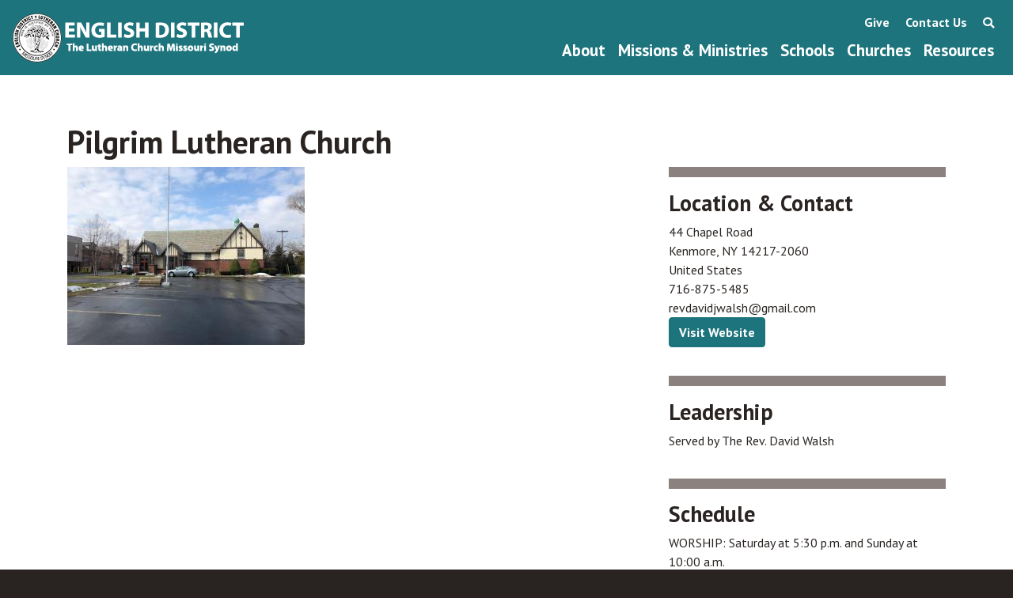

--- FILE ---
content_type: text/html; charset=utf-8
request_url: https://mail.englishdistrict.org/pilgrim-lutheran-church
body_size: 18270
content:
<!DOCTYPE html>
<html lang="en" dir="ltr">
  <head>
    <meta charset="utf-8" />
<link rel="preconnect" href="https://www.google-analytics.com" crossorigin="crossorigin" />
<link rel="shortcut icon" href="https://mail.englishdistrict.org/themes/msbootstrap/images/favicons/favicon.ico" type="image/vnd.microsoft.icon" />
<meta name="viewport" content="width=device-width, initial-scale=1" />
<link rel="canonical" href="https://mail.englishdistrict.org/pilgrim-lutheran-church" />
<meta name="Generator" content="Backdrop CMS 1 (https://backdropcms.org)" />
    <title>Pilgrim Lutheran Church | The English District - LCMS</title>
    <link rel="apple-touch-icon" sizes="57x57" href="/themes/msbootstrap/images/favicons/apple-icon-57x57.png">
    <link rel="apple-touch-icon" sizes="60x60" href="/themes/msbootstrap/images/favicons/apple-icon-60x60.png">
    <link rel="apple-touch-icon" sizes="72x72" href="/themes/msbootstrap/images/favicons/apple-icon-72x72.png">
    <link rel="apple-touch-icon" sizes="76x76" href="/themes/msbootstrap/images/favicons/apple-icon-76x76.png">
    <link rel="apple-touch-icon" sizes="114x114" href="/themes/msbootstrap/images/favicons/apple-icon-114x114.png">
    <link rel="apple-touch-icon" sizes="120x120" href="/themes/msbootstrap/images/favicons/apple-icon-120x120.png">
    <link rel="apple-touch-icon" sizes="144x144" href="/themes/msbootstrap/images/favicons/apple-icon-144x144.png">
    <link rel="apple-touch-icon" sizes="152x152" href="/themes/msbootstrap/images/favicons/apple-icon-152x152.png">
    <link rel="apple-touch-icon" sizes="180x180" href="/themes/msbootstrap/images/favicons/apple-icon-180x180.png">
    <link rel="icon" type="image/png" sizes="192x192"  href="/themes/msbootstrap/images/favicons/android-icon-192x192.png">
    <link rel="icon" type="image/png" sizes="32x32" href="/themes/msbootstrap/images/favicons/favicon-32x32.png">
    <link rel="icon" type="image/png" sizes="96x96" href="/themes/msbootstrap/images/favicons/favicon-96x96.png">
    <link rel="icon" type="image/png" sizes="16x16" href="/themes/msbootstrap/images/favicons/favicon-16x16.png">
    <link rel="manifest" href="/themes/msbootstrap/images/favicons/manifest.json">
    <meta name="msapplication-TileColor" content="#ffffff">
    <meta name="msapplication-TileImage" content="/themes/msbootstrap/images/favicons/ms-icon-144x144.png">
    <meta name="theme-color" content="#ffffff">

    <style media="all">
@import url("https://mail.englishdistrict.org/core/misc/normalize.css?szv37p");
@import url("https://mail.englishdistrict.org/core/modules/system/css/system.css?szv37p");
@import url("https://mail.englishdistrict.org/core/modules/system/css/system.theme.css?szv37p");
@import url("https://mail.englishdistrict.org/core/modules/system/css/messages.theme.css?szv37p");
</style>
<style media="all">
@import url("https://mail.englishdistrict.org/modules/contrib/extlink/css/extlink.css?szv37p");
</style>
<link rel="stylesheet" href="https://use.fontawesome.com/releases/v5.2.0/css/all.css" media="all" />
<style media="all">
@import url("https://mail.englishdistrict.org/core/modules/date/css/date.css?szv37p");
@import url("https://mail.englishdistrict.org/core/modules/field/css/field.css?szv37p");
@import url("https://mail.englishdistrict.org/core/modules/user/css/user.css?szv37p");
@import url("https://mail.englishdistrict.org/modules/contrib/youtube/css/youtube.css?szv37p");
@import url("https://mail.englishdistrict.org/core/modules/views/css/views.css?szv37p");
</style>
<link rel="stylesheet" href="https://fonts.googleapis.com/css?family=PT+Sans:regular,italic,700,700italic&amp;subset=latin-ext" media="all" />
<style media="all">
@import url("https://mail.englishdistrict.org/modules/contrib/addressfield/css/addressfield.css?szv37p");
@import url("https://mail.englishdistrict.org/core/modules/system/css/menu-dropdown.theme.css?szv37p");
</style>
<style media="all">
@import url("https://mail.englishdistrict.org/themes/msbootstrap/css/msbootstrap.css?szv37p");
@import url("https://mail.englishdistrict.org/themes/msbootstrap/css/jquery-backToTop.min.css?szv37p");
</style>
    <script>window.Backdrop = {settings: {"basePath":"\/","pathPrefix":"","drupalCompatibility":true,"ajaxPageState":{"theme":"msbootstrap","theme_token":"h3G6o7L5VgfCmI3hiKC9xKHFwf_X9oMVPfEAkzh2Ou8","css":{"core\/misc\/normalize.css":1,"core\/modules\/system\/css\/system.css":1,"core\/modules\/system\/css\/system.theme.css":1,"core\/modules\/system\/css\/messages.theme.css":1,"modules\/contrib\/extlink\/css\/extlink.css":1,"https:\/\/use.fontawesome.com\/releases\/v5.2.0\/css\/all.css":1,"core\/modules\/date\/css\/date.css":1,"core\/modules\/field\/css\/field.css":1,"core\/modules\/search\/search.theme.css":1,"core\/modules\/user\/css\/user.css":1,"modules\/contrib\/youtube\/css\/youtube.css":1,"core\/modules\/views\/css\/views.css":1,"https:\/\/fonts.googleapis.com\/css?family=PT+Sans:regular,italic,700,700italic\u0026subset=latin-ext":1,"layouts\/fullwidth\/fullwidth.css":1,"modules\/contrib\/addressfield\/css\/addressfield.css":1,"core\/modules\/system\/css\/menu-dropdown.theme.css":1,"themes\/msbootstrap\/css\/msbootstrap.css":1,"themes\/msbootstrap\/css\/jquery-backToTop.min.css":1,"public:\/\/google_fonts.css":1},"js":{"core\/misc\/jquery.1.12.js":1,"core\/misc\/jquery-extend-3.4.0.js":1,"core\/misc\/jquery-html-prefilter-3.5.0.js":1,"core\/misc\/jquery.once.js":1,"core\/misc\/backdrop.js":1,"core\/misc\/icons.js":1,"modules\/contrib\/extlink\/js\/extlink.js":1,"core\/misc\/form.js":1,"core\/modules\/system\/js\/menus.js":1,"modules\/contrib\/googleanalytics\/js\/googleanalytics.js":1,"https:\/\/www.googletagmanager.com\/gtag\/js?id=UA-17720932-1":1,"0":1,"themes\/msbootstrap\/js\/bootstrap.min.js":1,"themes\/msbootstrap\/js\/app.min.js":1,"themes\/msbootstrap\/js\/jquery-backToTop.min.js":1}},"urlIsAjaxTrusted":{"\/pilgrim-lutheran-church":true},"googleanalytics":{"account":["UA-17720932-1","G-N6K2VT6SWW"],"trackOutbound":true,"trackMailto":true,"trackDownload":true,"trackDownloadExtensions":"7z|aac|arc|arj|asf|asx|avi|bin|csv|doc|exe|flv|gif|gz|gzip|hqx|jar|jpe?g|js|mp(2|3|4|e?g)|mov(ie)?|msi|msp|pdf|phps|png|ppt|qtm?|ra(m|r)?|sea|sit|tar|tgz|torrent|txt|wav|wma|wmv|wpd|xls|xml|z|zip"},"icons":{"arrow-up-right":"\/core\/misc\/icons\/arrow-up-right.svg","envelope":"\/core\/misc\/icons\/envelope.svg"},"extlink":{"extTarget":"_blank","extClass":false,"extLabel":"(link is external)","extImgClass":false,"extUseFontAwesome":false,"extIconPlacement":null,"extSubdomains":true,"extExclude":"","extInclude":"","extCssExclude":"","extCssExplicit":"","extAlert":false,"extAlertText":"This link will take you to an external web site.","mailtoClass":false,"mailtoLabel":"(link sends e-mail)"}}};</script>
<script src="https://mail.englishdistrict.org/core/misc/jquery.1.12.js?v=1.12.4"></script>
<script src="https://mail.englishdistrict.org/core/misc/jquery-extend-3.4.0.js?v=1.12.4"></script>
<script src="https://mail.englishdistrict.org/core/misc/jquery-html-prefilter-3.5.0.js?v=1.12.4"></script>
<script src="https://mail.englishdistrict.org/core/misc/jquery.once.js?v=1.2.6"></script>
<script src="https://mail.englishdistrict.org/core/misc/backdrop.js?v=1.31.0"></script>
<script src="https://mail.englishdistrict.org/core/misc/icons.js?v=1.31.0"></script>
<script src="https://mail.englishdistrict.org/modules/contrib/extlink/js/extlink.js?v=1.x-1.21.0"></script>
<script src="https://mail.englishdistrict.org/core/misc/form.js?v=1.31.0"></script>
<script src="https://mail.englishdistrict.org/core/modules/system/js/menus.js?v=1.31.0"></script>
<script src="https://mail.englishdistrict.org/modules/contrib/googleanalytics/js/googleanalytics.js?szv37p"></script>
<script src="https://www.googletagmanager.com/gtag/js?id=UA-17720932-1"></script>
<script>window.dataLayer = window.dataLayer || [];function gtag(){dataLayer.push(arguments)};gtag("js", new Date());gtag("config", "UA-17720932-1", {"anonymize_ip":true});gtag("config", "G-N6K2VT6SWW", {"anonymize_ip":true});</script>
<script src="https://mail.englishdistrict.org/themes/msbootstrap/js/bootstrap.min.js?szv37p"></script>
<script src="https://mail.englishdistrict.org/themes/msbootstrap/js/app.min.js?szv37p"></script>
<script src="https://mail.englishdistrict.org/themes/msbootstrap/js/jquery-backToTop.min.js?szv37p"></script>
  </head>
  <body class="page node-type-org">
    <nav id="main-navbar" class="navbar navbar-expand-lg navbar-dark">
  <a class="navbar-brand" href="/"><img src="/themes/msbootstrap/images/logo.png" alt="Home" /></a>
  <button class="navbar-toggler" type="button" data-toggle="collapse" data-target="#navbarSupportedContent" aria-controls="navbarSupportedContent" aria-expanded="false" aria-label="Toggle navigation">
    <span class="navbar-toggler-icon"></span>
  </button>

  <div class="collapse navbar-collapse" id="navbarSupportedContent">
    <ul class="navbar-nav ml-auto"><li class="nav-item dropdown"><a href="# " class="dropdown-toggle nav-link" data-toggle="dropdown">About</a><div class="dropdown-menu"><a href="/about-us/circuit-visitors" class="nav-link">Circuit Visitors</a><a href="/about-us/staff" class="nav-link">Staff</a><a href="/about-us/about-lcms-english-district" class="nav-link">Who We Are</a><a href="/about-us/english-district-board-directors" class="nav-link">Board of Directors</a><a href="/about-us/history" class="nav-link">History</a><a href="/about-us/official-acts" class="nav-link">Official Acts</a><a href="/about-us/contact-us" class="nav-link">Contact Us</a></div></li>
<li class="nav-item"><a href="/missions-ministries" class="nav-link">Missions &amp; Ministries</a></li>
<li class="nav-item"><a href="/schools" class="nav-link">Schools</a></li>
<li class="nav-item"><a href="/churches" class="nav-link">Churches</a></li>
<li class="nav-item"><a href="/resources" class="nav-link">Resources</a></li>
</ul>    <div id="secondary-nav">
        <div class="secondary-nav-item nav-give"><a href="/give">Give</a></div>
        <div class="secondary-nav-item nav-content"><a href="/about/contact-us">Contact Us</a></div>
        <div class="secondary-nav-item nav-search"><a href="#"  data-toggle="modal" data-target="#search-block">Search</a></div>
    </div>
  </div>
</nav>


<div id="main-content-wrap">

    
    <div class="main-body-wrap">
    
                <div class="page-meta">
                    
                    <a id="main-content"></a>
                                                              <h1 class="page-title mt-5">Pilgrim Lutheran Church</h1>
                                                        
                
                </div> <!--/page-meta -->
    
    
                    
    
                <div class="l-content" role="main" aria-label="Main Content">
                    <article id="node-1794" class="org-node node node-org view-mode-full clearfix">

                
    
    <div class="org-content-wrapper">
        <div class="content org-content">
          <div class="field field-name-field-main-image field-type-image field-label-hidden"><div class="field-items"><div class="field-item even"><img src="https://mail.englishdistrict.org/files/styles/medium/public/images/Pilgrim_Kenmore_0.jpg" width="300" height="225" alt="" /></div></div></div>        </div>
        
        
        <div class="org-sidebar">
        
            <div class="contact sb-section">
                <h3>Location & Contact</h3>
                <div class="field field-name-field-address field-type-addressfield field-label-hidden"><div class="field-items"><div class="field-item even"><div class="street-block"><div class="thoroughfare">44 Chapel Road</div></div>
<div class="addressfield-container-inline locality-block country-US"><span class="locality">Kenmore</span>, <span class="state">NY</span> <span class="postal-code">14217-2060</span></div>
<span class="country">United States</span></div></div></div><div class="field field-name-field-phone field-type-text field-label-hidden"><div class="field-items"><div class="field-item even">716-875-5485</div></div></div><div class="field field-name-field-contact-email field-type-text field-label-hidden"><div class="field-items"><div class="field-item even">revdavidjwalsh@gmail.com</div></div></div><div class="field field-name-field-link field-type-link-field field-label-hidden"><div class="field-items"><div class="field-item even"><a href="http://www.pilgrimkenmorelcms.org/">Visit Website</a></div></div></div>            </div>
            
                        
                <div class="leadership sb-section">
                    <h3>Leadership</h3>
                    <div class="field field-name-field-leadership field-type-text-long field-label-hidden"><div class="field-items"><div class="field-item even">Served by The Rev. David Walsh</div></div></div>                </div>
            
            
                        
                <div class="schedule sb-section">
                    <h3>Schedule</h3>
                    <div class="field field-name-field-worship-schedule field-type-text-long field-label-hidden"><div class="field-items"><div class="field-item even"><p>WORSHIP: Saturday at 5:30 p.m. and Sunday at 10:00 a.m.</p>
</div></div></div>                </div>
            
                        
        </div>
    </div>



</article>






                </div>
    
                


    </div>

</div> <!--/main-content-wrap -->

    <div id="bottom">
        <div class="container">
            <div id="search-block" class="modal fade" tabindex="-1" role="dialog">
  <div class="modal-dialog modal-dialog-centered" role="document">
    <div class="modal-content">
      <div class="modal-header">
        <h5 class="modal-title" id="search-block-title">Search The English District</h5>
        <button type="button" class="close" data-dismiss="modal" aria-label="Close">
          <span aria-hidden="true">&times;</span>
        </button>
      </div>
      <div class="modal-body">
        Enter your search terms to find something on the English District website...
        <form class="search-block-form search-box" action="/pilgrim-lutheran-church" method="post" id="search-block-form" accept-charset="UTF-8"><div><div class="form-item form-type-search form-item-search-block-form">
  <label class="element-invisible" for="edit-search-block-form--2">Search </label>
 <input title="Enter the keywords you wish to search for." placeholder="Search" type="search" id="edit-search-block-form--2" name="search_block_form" value="" size="15" maxlength="128" class="form-search" />
</div>
<input type="hidden" name="form_build_id" value="form-BHPavm6QDVbYHLnEIRgXuflVXJejVs9CTQO-EZQaJwM" />
<input type="hidden" name="form_id" value="search_block_form" />
<div class="form-actions" id="edit-actions"><input class="button-primary form-submit" type="submit" id="edit-submit" name="op" value="Search" /></div></div></form>      </div>
    </div>
  </div>
</div>        </div>
    </div>

<footer class="small py-5" role="footer">
    <div class="container" id="footer">
        <div class="footer-slogan">Love the Lord your God with all your heart, soul, and mind</div>

<div class="row">
    
    <div class="col col-6">
        <div class="row">
            <div class="col-md col-4-md">
                
                <div class="footer-nav-item footer-nav-about"><a href="/about-us">About</a></div>
                <div class="footer-nav-item footer-nav-mission"><a href="/about-us/circuit-visitors">Our Mission</a></div>
                <div class="footer-nav-item footer-nav-history"><a href="/about-us/history">History</a></div>
                <div class="footer-nav-item footer-nav-who"><a href="/about-us/about-lcms-english-district">Who We Are</a></div>
                <div class="footer-nav-item footer-nav-contact"><a href="/about-us/contact-us">Contact Us</a></div>
            </div>
            
            <div class="col-md col-4-md">
                <div class="footer-nav-item footer-nav-churches"><a href="/churches">Churches</a></div>
                <div class="footer-nav-item footer-nav-schools"><a href="/schools">Schools</a></div>
                <div class="footer-nav-item footer-nav-ministries"><a href="/missions-ministries">Missions &amp; Ministries</a></div>
            </div>
            
            <div class="col-md col-4-md">
                <div class="footer-nav-item footer-nav-resources"><a href="/resources">Resources</a></div>
                <div class="footer-nav-item footer-nav-news"><a href="/news">News</a></div>
                <div class="footer-nav-item footer-nav-events"><a href="/events">Events</a></div>
                <div class="footer-nav-item footer-nav-give"><a href="/give">Give Online</a></div>
            </div> 
    
        </div>
    </div>
    


    <div class="col col-6">
        <div class="row">
            <div class="col-md col-6-md">
                <h5>Signup For our E-Newsletter</h5>
                <div>Stay up to date on English District news and events.</div>
                <div><a href="/enews" class="button">Signup Today!</a></div>
            </div>
            
            <div class="col-md col-6-md">
                <div class="footer-socials">
                    <span class="socials-twitter"><a href="https://twitter.com/engdistrictlcms"><i class="fab fa-twitter-square"></i></a></span>
                    <span class="socials-facebook"><a href="https://www.facebook.com/EnglishDistrictLCMS"><i class="fab fa-facebook-square"></i></a></span>
                    <span class="socials-youtube"><a href="https://www.youtube.com/channel/UCqKdK-WpDmcwN_exLev6nRw"><i class="fab fa-youtube-square"></i></a></span>
                </div>

                <div class="address">
                    33100 Freedom Road<br />
                    Farmington, MI 48336-4030<br />
                    PHONE: 248-476-0039<br />
                    TOLL FREE: 800-755-9335<br />
                    FAX: 248-476-0188
                </div>
            </div>
        </div>
        
    </div>    
    
    
</div>    </div>
</footer>
        
    <!-- Begin Constant Contact Active Forms -->
    <script> var _ctct_m = "c9976658059d7ac49d67cf11af13970f"; </script>
    <script id="signupScript" src="//static.ctctcdn.com/js/signup-form-widget/current/signup-form-widget.min.js" async defer></script>
    <!-- End Constant Contact Active Forms -->


  </body>
</html>


--- FILE ---
content_type: text/css
request_url: https://mail.englishdistrict.org/modules/contrib/extlink/css/extlink.css?szv37p
body_size: -101
content:
span.ext,
span.mailto {
  background-image: none;
  mask-size: 12px;
  mask-repeat: no-repeat;
  mask-position: center right;
  background-color: currentColor;
  padding-right: 15px;
  text-decoration: none;
}

span.ext {
  mask-image: var(--icon-arrow-up-right);
}

span.mailto {
  mask-image: var(--icon-envelope);
}

/* Hide the extra spans when printing. */
@media print {

  span.ext,
  span.mailto {
    display: none;
    padding: 0;
  }
}

/* Put some whitespace between the link and its Font Awesome suffix. */
span.extlink i {
  padding-left: 0.2em;
}


--- FILE ---
content_type: text/css
request_url: https://mail.englishdistrict.org/modules/contrib/addressfield/css/addressfield.css?szv37p
body_size: -189
content:
/* CSS for the addressfield element */

.addressfield-container-inline > .form-item {
  float: left; /* LTR */
  margin-right: 1em; /* LTR */
}
[dir="rtl"] .addressfield-container-inline > .form-item {
  float: right;
  margin-right: 0;
  margin-left: 1em;
}

.addressfield-container-inline.country-GB > .form-item {
  float: none;
  margin-right: auto; /* LTR */
}
[dir="rtl"] .addressfield-container-inline.country-GB > .form-item {
  margin-left: auto;
  margin-right: 0;
}

/* Clear-fix markup for the inline container */
.addressfield-container-inline:after {
  content: ".";
  display: block;
  height: 0;
  clear: both;
  visibility: hidden;
}


--- FILE ---
content_type: application/javascript
request_url: https://mail.englishdistrict.org/themes/msbootstrap/js/jquery-backToTop.min.js?szv37p
body_size: 1029
content:
(function(a){if(typeof define==="function"&&define.amd){define(["jquery"],a)}else{a(jQuery)}}(function(a){let _BackToTop=function(b){this._version="0.2.3";this._body=a("body");let _defaults={backgroundColor:"#5D5D5D",bottom:20,color:"#FFFFFF",container:this._body,divFloat:"right",effect:"spin",enabled:true,height:70,icon:"fas fa-chevron-up",left:20,pxToTrigger:600,right:20,scrollAnimation:0,theme:"default",width:70,zIndex:999};this._options=a.extend(_defaults,b);this._obj=null;this._opened=false;this._actualTheme="";this._actualEffect={off:"",on:""};this._fixed=false;this._isWindowContainer=false;let self=this;this._randomID=function(){return"xxxxxxxx-xxxx-4xxx-yxxx-xxxxxxxxxxxx".replace(/[xy]/g,function(d){let r=Math.random()*16|0,v=d==="x"?r:(r&3|8);return v.toString(16)})};this._parseNumber=function(c){return parseFloat(c.toString())};this._warn=function(c){console.warn("jquery-backToTop v"+this._version+": "+c.toString())};this._applyTheme=function(c){if(this._obj===null){return}if(this._actualTheme!==""){this._obj.removeClass(this._actualTheme)}this._actualTheme="jquery-back-to-top-theme-"+c;this._obj.addClass(this._actualTheme);this._obj.css({"background-color":this._options.backgroundColor,bottom:this._options.bottom+"px",color:this._options.color,"float":this._options.divFloat,right:this._options.right+"px",width:this._options.width+"px","z-index":this._options.zIndex});this.resize(this._options.width,this._options.height);if(this._options.divFloat==="right"){this._obj.css("right",this._options.right+"px")}else{this._obj.css("left",this._options.left+"px")}if(!this._fixed){this._obj.css("position","sticky")}else{this._obj.css("position","fixed")}};this.resize=function(c,d){this._obj.css({height:this._parseNumber(d)+"px","line-height":this._parseNumber(d)+"px",width:this._parseNumber(c)+"px"})};this.changeTheme=function(c){this._options.theme=c;this._applyTheme(c);if(this._opened){this.show(true)}};this._applyEffect=function(c){if(this._obj===null){return}if(this._actualEffect.on!==""){this._obj.removeClass(this._actualEffect.on)}if(this._actualEffect.off!==""){this._obj.removeClass(this._actualEffect.off)}this._actualEffect.on="jquery-back-to-top-status-on jquery-back-to-top-effect-"+c+"-on";this._actualEffect.off="jquery-back-to-top-status-off jquery-back-to-top-effect-"+c+"-off"};this.changeEffect=function(c){this._options.effect=c;this._applyEffect(c);if(this._opened){this.show(true)}};this.show=function(c){if(self._options.container.scrollTop()>self._options.pxToTrigger){this._obj.removeClass(this._actualEffect.off);if(c){this._obj.addClass("jquery-back-to-top-status-on")}else{this._obj.addClass(this._actualEffect.on)}self._opened=true}};this.hide=function(c){this._obj.removeClass(this._actualEffect.on);if(c){this._obj.addClass("jquery-back-to-top-status-off")}else{this._obj.addClass(this._actualEffect.off)}self._opened=false};this.toggle=function(c){if(self._opened){this.hide(c)}else{this.show(c)}};this.enable=function(c,d){this._options.enabled=c;if(!this._options.enabled&&this._opened){this.hide(d)}if(this._options.enabled&&!this._options){this.show(d)}};this._checkScroll=function(){if(!self._options.enabled){return}if(self._options.container.scrollTop()>self._options.pxToTrigger){if(self._opened){return}self.show()}else{if(!self._opened){return}self.hide()}};this._initEvent=function(){let $id=this._randomID();self._options.container.on("scroll."+$id,function(){self._checkScroll()});this._obj.off("click.backToTop");this._obj.on("click.backToTop",function(c){c.preventDefault();if(self._options.scrollAnimation===0){self._options.container.scrollTop(0)}else{if(self._isWindowContainer){a("html,body").stop().animate({scrollTop:0},self._options.scrollAnimation)}else{self._options.container.animate({scrollTop:0},self._options.scrollAnimation)}}})};if(a(this._options.container).find(".back-to-top-container").length===0){this._options.bottom=this._parseNumber(this._options.bottom);this._options.left=this._parseNumber(this._options.left);this._options.pxToTrigger=Math.max(0,this._parseNumber(this._options.pxToTrigger));this._options.right=this._parseNumber(this._options.right);this._options.scrollAnimation=Math.max(0,this._parseNumber(this._options.scrollAnimation));this._options.zIndex=this._parseNumber(this._options.zIndex);if(!(this._options.container instanceof jQuery)||this._options.container.length===0){this._warn("Container is not jQuery instance or it's empty, using container=body and enabled=false");this._options.container=this._body;this._options.enabled=false}this._options.divFloat=this._options.divFloat.toLowerCase();if(["left","right"].indexOf(this._options.divFloat)===-1){this._warn("divFloat="+this._options.divFloat+" parameter is not correct. Valid=left,right. Using default parameter=right");this._options.divFloat="right"}let $id=this._randomID();a(this._options.container).append('<div id="'+$id+'" class="jquery-back-to-top"><i class="'+this._options.icon+'"></i></div>');self._obj=a("#"+$id);if(this._options.container.get(0)===this._body.get(0)){self._isWindowContainer=true;self._options.container=a(window);self._fixed=true}this._applyTheme(this._options.theme);this._applyEffect(this._options.effect);this._initEvent()}};a.backToTop=function(b){return new _BackToTop(b)}}));

--- FILE ---
content_type: application/javascript
request_url: https://mail.englishdistrict.org/themes/msbootstrap/js/app.min.js?szv37p
body_size: -265
content:
!function(a){a(document).ready(function(){a(document).keypress(function(b){96===b.which&&a("#admin-bar, #tabs, .action-links").toggle()});a.backToTop({backgroundColor:"#8b817f",effect:"fade",height:50,width:50});a(window).resize(function(){}),a(window).scroll(function(){})})}(jQuery);